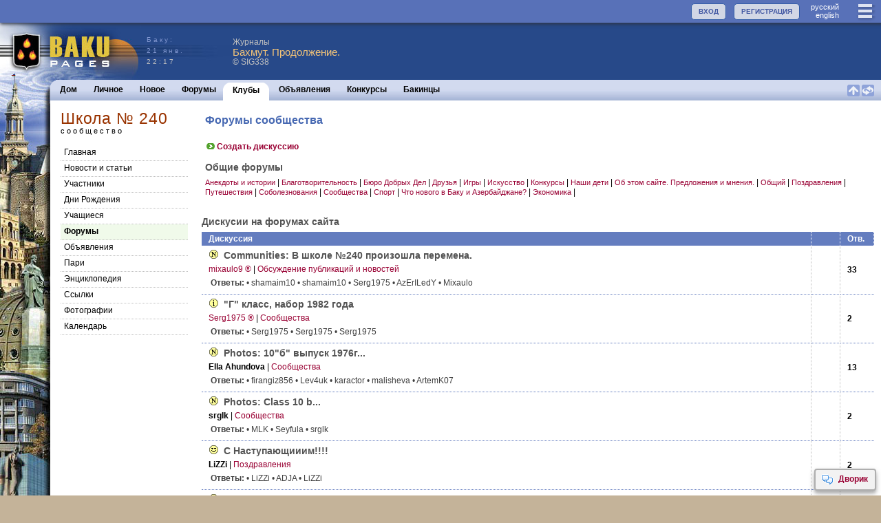

--- FILE ---
content_type: text/html; charset=utf-8
request_url: https://www.bakupages.com/cmm-frm.php?id=267
body_size: 10548
content:
<!DOCTYPE HTML PUBLIC "-//W3C//DTD HTML 4.01//EN" "http://www.w3.org/TR/html4/strict.dtd"><html><head><meta http-equiv="Content-Type" content="text/html; charset=utf-8"><meta name="viewport" content="width=device-width,initial-scale=1"><meta http-equiv="Content-language" Content="ru"><link rel="Shortcut Icon" href="/favicon.ico" type="image/x-icon"><link rel="icon" href="/favicon.ico" type="image/x-icon"><link rel="alternate" type="application/rss+xml" href="http://www.baku.ru/edu/240/blg3.xml" title="Школа № 240"/><link rel="image_src" type="image/jpeg" href="http://www.bakupages.com/images/icon-facebook.gif" /><meta property="og:title" content="Форумы сообщества" /><meta property="og:description" content="Сообщество Школа № 240 на сайте http://www.Baku.Ru" />
<link href="//www.bakupages.com/apple-touch-icon.png" rel="apple-touch-icon" />
<link href="//www.bakupages.com/apple-touch-icon-76x76.png" rel="apple-touch-icon" sizes="76x76" />
<link href="//www.bakupages.com/apple-touch-icon-120x120.png" rel="apple-touch-icon" sizes="120x120" />
<link href="//www.bakupages.com/apple-touch-icon-152x152.png" rel="apple-touch-icon" sizes="152x152" />
<link href="//www.bakupages.com/apple-touch-icon-180x180.png" rel="apple-touch-icon" sizes="180x180" />
<link href="//www.bakupages.com/icon-hires.png" rel="icon" sizes="192x192" />
<link href="//www.bakupages.com/icon-normal.png" rel="icon" sizes="128x128" />

<link href="https://fonts.googleapis.com/css?family=Fira+Sans+Condensed|Ubuntu+Condensed" rel="stylesheet">

<title>Баку: Форумы сообщества / Школа № 240 / Международное сообщество бакинцев</title>
<meta NAME="KEYWORDS" CONTENT="Баку, Азербайджан, бакинские новости, новости из Баку, фотографии Баку, открытки Баку, бакинец, бакинцы, путеводитель по Баку, карты Азербайджана, план Баку, Литературный Азербайджан, Литература Азербайджана, новости Азербайджана, Карабах, Карабахский конфликт">
<meta NAME="DESCRIPTION" CONTENT="Информация о Баку и Азербайджане, включая новости, погоду, экономику, бизнес, политику, развлечения, культуру, историю и традиции"><script type="text/javascript" src="//ajax.googleapis.com/ajax/libs/jquery/3.1.0/jquery.min.js"></script><link REL="STYLESHEET" HREF="/css/main.min.css?v=40"><link REL="STYLESHEET" HREF="/css/common.min.css?v=40"><script type="text/javascript" src="/js/bp.all.min.js?v=43"></script><script type="text/javascript" src="/js/intercom.min.js?v=43"></script>



<script type="text/javascript">

try{
	if(localStorage){

	} else {

	}
} catch(err)
  {

  }

$(document).ready(function() {
	//setMiniInfo('chtp');
	//$("img").lazyload();


	 //scroll_rating(Math.floor(Math.random()*5));
	if(top.location.href!=location.href){
		top.location.href=location.href;
	}




});
var scroll_t;
var i_scroll=-1;
var i_scroll_l=0;



function playThis(n){
		var mw=window.open('http://www.radiobaku.com/radio/play.php?id='+n,'play','height=440,width=790,scrollbars=yes,status=yes');
		mw.focus();
		return false;
	}

	function toggle_sign_in(name,obj){
        if(mobile>0){
            pulldown(name);
        } else {
            if($('#'+name+'List').is(':visible')){
                menu('','hide');
            } else {
                menu(name,'show',obj)
            }
        }
    }

function scroll_rating(n){
		var c=i_scroll_l;
		if(n==null) n=0;
		if(n<2){

			i_scroll++;
			if(i_scroll>5) i_scroll=0;
			i_scroll_l=i_scroll;
			var n=i_scroll;

		} else {
			i_scroll_l=n;
		}


		$('#rtn'+c).slideUp()

		$('#rtn'+n).slideDown();
		scroll_t=setTimeout ( "scroll_rating()", 15000-1000*n );


	}
function setMiniInfo(box){

	$('#bb').css('height','0');
//	$('#bbb').css('height','150px');
//	$('#'+box+'-main').css('height','110px');
}

</script>
<style>
.pg-imp {
	background-color: #d9a457 !important;
}
	#onlineinfo{

	}






.ucl,.um{display:none}</style><script type="text/javascript">var swfu,menu_t=0,menu_last='',whatL=0,noreplyL=0,delL=0, bkmL=0, lang="ru",dlvs=0,browser=0,edit_type='';var mobile=0;var cmm_id=267;var usp_id=0;var usr_id=0;var cht_id=0; var jumpToNew=0;var menu_id2=60;var rpage="";var usr_service=0;var usr_font='12';usr_gender='';var r_clubs=0;var r_links=0;usr_status_param='1';var s3_site='assets.bakupages.com';var fixed_bars=1;;var load_id="";</script></head><body marginheight="0" topmargin="0"><a name="TOP"></a><div id=did></div><div id="modal-overlay"></div><div id="confirm"><div id="conf-header"><div id="conf-title"></div></div><div id="conf-body"></div><div id="conf-btn"><button id="conf-yes" onclick="confirmAction('yes')"></button><button id="conf-no" onclick="confirmAction('cancel')"></button></div></div><span id="bp-tip-top" class="icons tip-icons"></span><span id="bp-tip-bottom" class="icons tip-icons"></span><div id="bpTip"  onmouseover="bpTipStatus('clear')"  onmouseout="bpTipStatus('hide')"><div id="bpTipC" style="margin:5px;width:200px;min-height:200px;overflow:auto;background-color:#d3d9ef;padding:5px"></div></div><div id="menuLoader" style="display:none"><img src="//d1hkcfvjiw6nb1.cloudfront.net/images/loading-menu1.gif" border=0 width=16 height=16 alt="loading"></div><div id="menuLoader2" style="display:none"><img src="//d1hkcfvjiw6nb1.cloudfront.net/images/loading-menu2.gif" border=0 width=16 height=11 alt="loading"></div><div id=bw1 style="display:none" class=bw><div id=bwhd1></div><div id=bwfd1><iframe frameBorder=0 hspace="0" src="" id="bwf1" name="bwf1"></iframe></div><div id=bwft1></div></div>
<div id=bw2 style="display:none" class=bw><div id=bwhd2></div><div id=bwfd2><iframe frameBorder=0 hspace="0" src="" id="bwf2" name="bfw2"></iframe></div><div id=bwft2></div></div><div id="tb-top" class="noPrint"><a href="/main.php" class="logo"></a><div class="item3" id="menuall"><a href="javascript:void(0)" onclick="toggle_sign_in('userMenu',this)" class="icons33 lines"></a></div><div class="item4" id="language" style="margin:2px 20px 0 5px"><a href="javascript:void(0)" onclick="changeLang('ru');return false;" class="itemlink4">руccкий</a><br /><a href="javascript:void(0)" onclick="changeLang('en');return false;" class="itemlink4">english</a></div><div class="item4 item"><a href="/usr-check.php" class="button">РЕГИСТРАЦИЯ</a></div><div class="item4 item"><a href="javascript:void(0)" onclick="toggle_sign_in('login',this)" class="button">ВХОД</a></div></div><div id="menu-top"  onmouseover="menu('','clear')"><div class="menu-panel" ><div id="loginList" class="menu-panel1" style="position:relative;display:none"><form action="/usr-logon-page.php?c=2&117x1769019423&lang=ru&d=www.bakupages.com" method="POST" style="display:inline" target="_top" id=bploginform name=bploginform onsubmit="loginSubmit()"><input type=hidden name=gp value="cmm-main.php?id=267"><input type="hidden" name="paging16O82368O1769019423" value="16919887O69965O16685">
<table border=0 cellspacing=0 cellpadding=5><tr><td><b>Логин: </b></td><td><input type="text" name="username" style="width:120px" class=field value="" autocomplete="off"></td></tr><tr><td><b>Пароль: </b></td><td><input type=password name="password"  style="width:120px"  size=4 class=field></td></tr><tr><td>&nbsp;</td><td style="text-align:left"><input type=checkbox name="alogin"  style=""  size=4 value="1" checked > Запомнить</td></tr><tr><td>&nbsp;</td><td><input type=submit  style="width:120px" class=button name=sysaction value="Войти"></td></tr></table><br /></form><div class=""><a href="/usr-password.php"  class="link1a"><img src="//d1hkcfvjiw6nb1.cloudfront.net/images/btn1.gif" border=0 width=17 height=11>Получить забытый пароль</a>&nbsp;<br /></div><div  style="margin-top:15px">Не выбирайте "запомнить", если это не Ваш компьютер или этот компьютер используют другие пользователи.</div></div><div id="userMenuList" class="menu-panel1" style="display:none;position:relative" ><div class="menu-link"><a href="javascript:void(0)" onclick="changeLang('ru');return false;" class="link1">руccкий</a> | <a href="javascript:void(0)" onclick="changeLang('en');return false;" class="link1">english</a></div><div class="menu-link"><a href="/pages/baku/bakupages_ru.php"  class="link1a"><img src="//d1hkcfvjiw6nb1.cloudfront.net/images/btn1.gif" border=0 width=17 height=11>О проекте</a>&nbsp;</div><div class="menu-link"><a href="/contact-us.php"  class="link1a"><img src="//d1hkcfvjiw6nb1.cloudfront.net/images/btn1.gif" border=0 width=17 height=11>Наши контакты</a>&nbsp;</div><a href="/usr-logon-page.php"  class="link1a"><img src="//d1hkcfvjiw6nb1.cloudfront.net/images/btn1.gif" border=0 width=17 height=11>Вход</a>&nbsp;<br /></div></div><div class="control" onclick="pulldown()"><span class="icons18 close-blue"></span>закрыть </div></div>


<div id="logo-bg">


<a href="/main.php" id="logo1" title="Baku Pages Home"></a><div id="logo2"><div style="color:#8196CF;">Баку: <br />21 янв.</div>22:17</div><div ><div style="float:left;margin:10px 10px 0 0;"><div style="display: flex;align-items:center;width:420px;height:60px;min-height:65px;cursor: pointer;" onclick="location.href='/blg-list.php?id=117349&s=1&blg_id=4&cmm_id=0&usp_id=982199'" ><div style=""><div class="fline" style="color:#c0c0c0" >Журналы</div><div style="font-size:15px;font-weight:normal;color:#F8C778;line-height:15px" >Бахмут. Продолжение.</div><div class="sfline1"  style="color:#c0c0c0">©&nbsp;SIG338</div></div></div ></div></div></div>

<div id="colage"><div id="colage-page">
<div id="menu" class="noPrint"><div id="menu-inner">


<div id="menu-mobile" style="display:none"><div class="content"><div class="menu-link"><a href="/frm-list.php?tab=1"  class="link1a"><img src="//d1hkcfvjiw6nb1.cloudfront.net/images/btn1.gif" border=0 width=17 height=11>Форумы</a>&nbsp;</div><div class="menu-link"><a href="/baku-clubs.php"  class="link1a"><img src="//d1hkcfvjiw6nb1.cloudfront.net/images/btn1.gif" border=0 width=17 height=11>Клубы</a>&nbsp;</div><div class="menu-link"><a href="/cls-list.php"  class="link1a"><img src="//d1hkcfvjiw6nb1.cloudfront.net/images/btn1.gif" border=0 width=17 height=11>Объявления</a>&nbsp;</div><div class="menu-link"><a href="/contests.php"  class="link1a"><img src="//d1hkcfvjiw6nb1.cloudfront.net/images/btn1.gif" border=0 width=17 height=11>Конкурсы</a>&nbsp;</div><div class="menu-link"><a href="/baku-people.php"  class="link1a"><img src="//d1hkcfvjiw6nb1.cloudfront.net/images/btn1.gif" border=0 width=17 height=11>Бакинцы</a>&nbsp;</div></div></div>		<div id="menu1">

<div class="menu-r"><a href="#TOP" class="menu-top-link"><img src="//d1hkcfvjiw6nb1.cloudfront.net/images/icn-sq-top1.gif" width="18" height="17" border=0 alt="Перейти к началу"></a> <a href="javascript:page_reload('.menu-top-ref')"  class="menu-top-ref"><img src="//d1hkcfvjiw6nb1.cloudfront.net/images/icn-sq-refresh1.gif" width="18" height="17" border=0 alt="Обновить страницу"></a></div><div class="menu-off"  id="menu-count0"><a href="/main.php" onclick="setMenuLoader(0)">Дом</a></div><div class="menu-off"  id="menu-count1"><a href="/usp-main.php" onclick="setMenuLoader(1)">Личное</a></div><div class="menu-off"  id="menu-count2"><a href="/updates.php" onclick="setMenuLoader(2)">Новое</a></div><div class="menu-off"  id="menu-count3"><a href="/frm-list.php?tab=1" onclick="setMenuLoader(3)">Форумы</a></div><div class="menu-on1" id="menu-count4"><a href="/baku-clubs.php">Клубы</a></div><div class="menu-on2"></div><div class="menu-off"  id="menu-count5"><a href="/cls-list.php" onclick="setMenuLoader(5)">Объявления</a></div><div class="menu-off"  id="menu-count6"><a href="/contests.php" onclick="setMenuLoader(6)">Конкурсы</a></div><div class="menu-off"  id="menu-count7"><a href="/baku-people.php" onclick="setMenuLoader(7)">Бакинцы</a></div><div class="menu-off" id="menu-more"  style="display:none"  ><span class="icons18 dots" onclick="showMenuMore()"></span></div>

		</div>
	</div>
</div>
<script type="text/javascript">var menu_id1=4;</script><div id="content" style="min-height:400px"><div id="page-nav-control"><div class="control" onclick="toggleLeftColumn()" ><span class="icons18 lines-white"></span></div><div class="title"   ><div class="page-title" onclick="location.href='cmm-main.php?id=267'">Школа № 240</div><div class="page-title-line">сообщество</div></div></div><div class="outer"><div class="page-nav"><div class="page-title">Школа № 240</div><div class="page-title-line">сообщество</div><div class="page-menu"><a href="cmm-main.php?cmm_id=267&id=267" id="menu2-10">Главная</a><a href="blg-list.php?blg_id=3&cmm_id=267" id="menu2-20">Новости и статьи</a><a href="cmm-usr.php?cmm_id=267&id=267" id="menu2-30">Участники</a><a href="cmm-usr-dob.php?cmm_id=267&id=267" id="menu2-40">Дни Рождения</a><a href="baku-schools.php?id=1266&cmm_id=267" id="menu2-50">Учащиеся</a><a href="cmm-frm.php?cmm_id=267&id=267" id="menu2-60">Форумы</a><a href="cls-list.php?t=cmm&cmm_id=267" id="menu2-70">Объявления</a><a href="bet-list.php?cmm_id=267" id="menu2-80">Пари</a><a href="enc-list.php?cmm_id=267" id="menu2-90">Энциклопедия</a><a href="lnk-list.php?cmm_id=267" id="menu2-100">Cсылки</a><a href="cmm-pht-list.php?cmm_id=267" id="menu2-110">Фотографии</a><a href="cld-list.php?t=cmm&cmm_id=267" id="menu2-120">Календарь</a></div></div><div id="page-content" class="page-content"><div id="page-inner" class="page-inner"><h1>Форумы сообщества</h1><div class="action-area"><a href="frmpst-edit-choose.php?cmm_id=267"  class="link1a"><img src="//d1hkcfvjiw6nb1.cloudfront.net/images/btn1.gif" border=0 width=17 height=11>Создать дискуссию</a>&nbsp; </div><h2 class="sub-title"> Общие форумы</h2><a href="frmpst-list.php?frm_id=9735&cmm_id=267"  class="link2">Анекдоты и истории</a> | <a href="frmpst-list.php?frm_id=226725&cmm_id=267"  class="link2">Благотворительность</a> | <a href="frmpst-list.php?frm_id=226524&cmm_id=267"  class="link2">Бюро Добрых Дел</a> | <a href="frmpst-list.php?frm_id=24&cmm_id=267"  class="link2">Друзья</a> | <a href="frmpst-list.php?frm_id=227439&cmm_id=267"  class="link2">Игры</a> | <a href="frmpst-list.php?frm_id=103747&cmm_id=267"  class="link2">Искусство</a> | <a href="frmpst-list.php?frm_id=227847&cmm_id=267"  class="link2">Конкурсы</a> | <a href="frmpst-list.php?frm_id=226526&cmm_id=267"  class="link2">Наши дети</a> | <a href="frmpst-list.php?frm_id=26&cmm_id=267"  class="link2">Об этом сайте. Предложения и мнения.</a> | <a href="frmpst-list.php?frm_id=22&cmm_id=267"  class="link2">Общий</a> | <a href="frmpst-list.php?frm_id=226647&cmm_id=267"  class="link2">Поздравления</a> | <a href="frmpst-list.php?frm_id=226547&cmm_id=267"  class="link2">Путешествия</a> | <a href="frmpst-list.php?frm_id=226749&cmm_id=267"  class="link2">Соболезнования</a> | <a href="frmpst-list.php?frm_id=226529&cmm_id=267"  class="link2">Сообщества</a> | <a href="frmpst-list.php?frm_id=56873&cmm_id=267"  class="link2">Спорт</a> | <a href="frmpst-list.php?frm_id=23&cmm_id=267"  class="link2">Что нового в Баку и Азербайджане?</a> | <a href="frmpst-list.php?frm_id=226530&cmm_id=267"  class="link2">Экономика</a> | <br /><br /><br /></div></div><h2 class="sub-title">Дискусии на форумах сайта</h2><table id="#forums" width="100%" cellpadding="0" cellspacing="0" border="0"><tr><td class="tabheader" width="73%">Дискуссия</td><td class="tabheader" width="1%">&nbsp;</td><td class="tabheader" width="1%">Отв.</td></tr><tr class="uc99436 uc2-13223"><td class="tabline"><img src="images/icn_NON.gif" width=19 height=13 border=0> <a href="frmpst-view.php?frmpst_id=4110499&id=15529217#15529217"  class="linkBig2">Communities: В школе №240 произошла перемена.</a><div class="sfline"><a href="javascript:su(99436);" class="user" rev="99436|mixaulo9">mixaulo9&nbsp;&#174;</a> | <a href="frmpst-list.php?cmm_id=267&frm_id=362&cmm_id=267">Обсуждение публикаций и новостей</a></div><div class="last-line"  onclick="javascript:pr_show_recent('prw4110499','frm',362,4110499,'1',0,'recent')"><b>Ответы:</b> <span class="c-list"><span class="um111405">• shamaim10</span> <span class="um111405">• shamaim10</span> <span class="um226644">• Serg1975</span> <span class="um151784">• AzErILedY</span> <span class="um80345">• Mixaulo</span> </span></div></td><td class="tabline"></td><td class="tabline-end"><b>33</b></td></tr><tr class="uc226644 uc1-15393695"><td class="tabline"><img src="images/icn_kndinf.gif" width=19 height=13 border=0> <a href="frmpst-view.php?frmpst_id=15393695&id=15393775#15393775"  class="linkBig2">&quot;Г&quot; класс, набор 1982 года</a><div class="sfline"><a href="javascript:su(226644);" class="user" rev="226644|Serg1975">Serg1975&nbsp;&#174;</a> | <a href="frmpst-list.php?cmm_id=267&frm_id=226529&cmm_id=267">Сообщества</a></div><div class="last-line"  onclick="javascript:pr_show_recent('prw15393695','frm',226529,15393695,'1',0,'recent')"><b>Ответы:</b> <span class="c-list"><span class="um226644">• Serg1975</span> <span class="um226644">• Serg1975</span> <span class="um226644">• Serg1975</span> </span></div></td><td class="tabline"></td><td class="tabline-end"><b>2</b></td></tr><tr class="uc0 uc1-4921098"><td class="tabline"><img src="images/icn_NON.gif" width=19 height=13 border=0> <a href="frmpst-view.php?frmpst_id=4921098&id=15350740#15350740"  class="linkBig2">Photos: 10"б" выпуск 1976г...</a><div class="sfline"><span class="user-anon">Ella Ahundova</span> | <a href="frmpst-list.php?cmm_id=267&frm_id=226529&cmm_id=267">Сообщества</a></div><div class="last-line"  onclick="javascript:pr_show_recent('prw4921098','frm',226529,4921098,'1',0,'recent')"><b>Ответы:</b> <span class="c-list"><span class="um321528">• firangiz856</span> <span class="um283017">• Lev4uk</span> <span class="um208837">• karactor</span> <span class="um119920">• malisheva</span> <span class="um235907">• ArtemK07</span> </span></div></td><td class="tabline"></td><td class="tabline-end"><b>13</b></td></tr><tr class="uc-108273 uc1-12275359"><td class="tabline"><img src="images/icn_NON.gif" width=19 height=13 border=0> <a href="frmpst-view.php?frmpst_id=12275359&id=12998948#12998948"  class="linkBig2">Photos: Class 10 b...</a><div class="sfline"><span class="user-anon">srglk</span> | <a href="frmpst-list.php?cmm_id=267&frm_id=226529&cmm_id=267">Сообщества</a></div><div class="last-line"  onclick="javascript:pr_show_recent('prw12275359','frm',226529,12275359,'1',0,'recent')"><b>Ответы:</b> <span class="c-list"><span class="um225475">• MLK</span> <span class="um238151">• Seyfula</span> <span class="um-108273">• srglk</span> </span></div></td><td class="tabline"></td><td class="tabline-end"><b>2</b></td></tr><tr class="uc0 uc1-12586827"><td class="tabline"><img src="images/icn_kndfin.gif" width=19 height=13 border=0> <a href="frmpst-view.php?frmpst_id=12586827&id=12588411#12588411"  class="linkBig2">С Наступающииим!!!!</a><div class="sfline"><span class="user-anon">LiZZi</span> | <a href="frmpst-list.php?cmm_id=267&frm_id=226647&cmm_id=267">Поздравления</a></div><div class="last-line"  onclick="javascript:pr_show_recent('prw12586827','frm',226647,12586827,'1',0,'recent')"><b>Ответы:</b> <span class="c-list"><span class="um75740">• LiZZi</span> <span class="um161763">• ADJA</span> <span class="um75740">• LiZZi</span> </span></div></td><td class="tabline"></td><td class="tabline-end"><b>2</b></td></tr><tr class="uc225475 uc1-11749177"><td class="tabline"><img src="images/icn_NON.gif" width=19 height=13 border=0> <a href="frmpst-view.php?frmpst_id=11749177&id=12133022#12133022"  class="linkBig2">Photos: 10в, 1971 г. шк. 240...</a><div class="sfline"><a href="javascript:su(225475);" class="user" rev="225475|MLK">MLK&nbsp;&#174;</a> | <a href="frmpst-list.php?cmm_id=267&frm_id=226529&cmm_id=267">Сообщества</a></div><div class="last-line"  onclick="javascript:pr_show_recent('prw11749177','frm',226529,11749177,'1',0,'recent')"><b>Ответы:</b> <span class="c-list"><span class="um225475">• MLK</span> <span class="um145879">• Aculla</span> <span class="um225475">• MLK</span> <span class="um225475">• MLK</span> </span></div></td><td class="tabline"></td><td class="tabline-end"><b>3</b></td></tr><tr class="uc244699 uc1-11236142"><td class="tabline"><img src="images/icn_NON.gif" width=19 height=13 border=0> <a href="frmpst-view.php?frmpst_id=11236142&id=11236147#11236147"  class="linkBig2">Photos: Дима Соловьев...</a><div class="sfline"><a href="javascript:su(244699);" class="user" rev="244699|Tim-Vika">Tim-Vika&nbsp;&#174;</a> | <a href="frmpst-list.php?cmm_id=267&frm_id=226529&cmm_id=267">Сообщества</a></div><div class="last-line"  onclick="javascript:pr_show_recent('prw11236142','frm',226529,11236142,'1',0,'recent')"><b>Ответы:</b> <span class="c-list"><span class="um75740">• LiZZi</span> <span class="um75740">• LiZZi</span> <span class="um244699">• Tim-Vika</span> </span></div></td><td class="tabline"></td><td class="tabline-end"><b>2</b></td></tr><tr class="uc0 uc1-10660055"><td class="tabline"><img src="images/icn_kndfin.gif" width=19 height=13 border=0> <a href="frmpst-view.php?frmpst_id=10660055&id=10763681#10763681"  class="linkBig2">С Днём Рождения,Рамилька!</a><div class="sfline"><span class="user-anon">LiZZi</span> | <a href="frmpst-list.php?cmm_id=267&frm_id=226647&cmm_id=267">Поздравления</a></div><div class="last-line"  onclick="javascript:pr_show_recent('prw10660055','frm',226647,10660055,'1',0,'recent')"><b>Ответы:</b> <span class="c-list"><span class="um80345">• Mixaulo</span> <span class="um99041">• GICCI</span> <span class="um197716">• Simulka</span> <span class="um80345">• Mixaulo</span> <span class="um80345">• Mixaulo</span> </span></div></td><td class="tabline"></td><td class="tabline-end"><b>10</b></td></tr><tr class="uc182700 uc1-9063692"><td class="tabline"><img src="images/icn_NON.gif" width=19 height=13 border=0> <a href="frmpst-view.php?frmpst_id=9063692&id=10622713#10622713"  class="linkBig2">Photos: Помните куда вёл этот коридор?...</a><div class="sfline"><a href="javascript:su(182700);" class="user" rev="182700|Ayka-79">Ayka-79&nbsp;&#174;</a> | <a href="frmpst-list.php?cmm_id=267&frm_id=226529&cmm_id=267">Сообщества</a></div><div class="last-line"  onclick="javascript:pr_show_recent('prw9063692','frm',226529,9063692,'1',0,'recent')"><b>Ответы:</b> <span class="c-list"><span class="um125446">• Ehli-Beyt</span> <span class="um182700">• Ayka-79</span> <span class="um125446">• Ehli-Beyt</span> <span class="um125446">• Ehli-Beyt</span> <span class="um208837">• karactor</span> </span></div></td><td class="tabline"></td><td class="tabline-end"><b>27</b></td></tr><tr class="uc0 uc1-10504871"><td class="tabline"><img src="images/icn_NON.gif" width=19 height=13 border=0> <a href="frmpst-view.php?frmpst_id=10504871&id=10586875#10586875"  class="linkBig2">Photos: Колесник Наташа и Уницкая Лена...</a><div class="sfline"><span class="user-anon">Ella Ahundova</span> | <a href="frmpst-list.php?cmm_id=267&frm_id=226529&cmm_id=267">Сообщества</a></div><div class="last-line"  onclick="javascript:pr_show_recent('prw10504871','frm',226529,10504871,'1',0,'recent')"><b>Ответы:</b> <span class="c-list"><span class="um244699">• Tim-Vika</span> <span class="um130992">• Ella Ahundova</span> <span class="um229477">• Pavel M</span> <span class="um130992">• Ella Ahundova</span> </span></div></td><td class="tabline"></td><td class="tabline-end"><b>3</b></td></tr><tr class="uc0 uc1-10170431"><td class="tabline"><img src="images/icn_NON.gif" width=19 height=13 border=0> <a href="frmpst-view.php?frmpst_id=10170431&id=10573113#10573113"  class="linkBig2">Photos: Родные места....</a><div class="sfline"><span class="user-anon">LiZZi</span> | <a href="frmpst-list.php?cmm_id=267&frm_id=226529&cmm_id=267">Сообщества</a></div><div class="last-line"  onclick="javascript:pr_show_recent('prw10170431','frm',226529,10170431,'1',0,'recent')"><b>Ответы:</b> <span class="c-list"><span class="um169543">• VADYA-1968</span> <span class="um229477">• Pavel M</span> <span class="um127076">• Bussum</span> <span class="um196037">• Maryamka</span> <span class="um196037">• Maryamka</span> </span></div></td><td class="tabline"></td><td class="tabline-end"><b>8</b></td></tr><tr class="uc145833 uc1-10528659"><td class="tabline"><img src="images/icn_NON.gif" width=19 height=13 border=0> <a href="frmpst-view.php?frmpst_id=10528659&id=10528660#10528660"  class="linkBig2">Photos: Выпуск 10Б 1973-1974 гг....</a><div class="sfline"><a href="javascript:su(145833);" class="user" rev="145833|Krasilnikova">Krasilnikova&nbsp;&#174;</a> | <a href="frmpst-list.php?cmm_id=267&frm_id=226529&cmm_id=267">Сообщества</a></div><div class="last-line"  onclick="javascript:pr_show_recent('prw10528659','frm',226529,10528659,'1',0,'recent')"><b>Ответы:</b> <span class="c-list"><span class="um30199">• Nell</span> <span class="um145833">• Krasilnikova</span> </span></div></td><td class="tabline"></td><td class="tabline-end"><b>1</b></td></tr><tr class="uc0 uc1-10502511"><td class="tabline"><img src="images/icn_NON.gif" width=19 height=13 border=0> <a href="frmpst-view.php?frmpst_id=10502511&id=10519713#10519713"  class="linkBig2">Photos: Школьный праздник...</a><div class="sfline"><span class="user-anon">Ella Ahundova</span> | <a href="frmpst-list.php?cmm_id=267&frm_id=226529&cmm_id=267">Сообщества</a></div><div class="last-line"  onclick="javascript:pr_show_recent('prw10502511','frm',226529,10502511,'1',0,'recent')"><b>Ответы:</b> <span class="c-list"><span class="um33459">• fara-sabina</span> <span class="um229477">• Pavel M</span> <span class="um130992">• Ella Ahundova</span> <span class="um46849">• Olena</span> <span class="um229477">• Pavel M</span> </span></div></td><td class="tabline"></td><td class="tabline-end"><b>6</b></td></tr><tr class="uc0 uc1-10504994"><td class="tabline"><img src="images/icn_NON.gif" width=19 height=13 border=0> <a href="frmpst-view.php?frmpst_id=10504994&id=10504995#10504995"  class="linkBig2">Photos: Мамедова Томила,Ковмир Витя,Колесник Наташа,Ахундова Элла...</a><div class="sfline"><span class="user-anon">Ella Ahundova</span> | <a href="frmpst-list.php?cmm_id=267&frm_id=226529&cmm_id=267">Сообщества</a></div><div class="last-line"  onclick="javascript:pr_show_recent('prw10504994','frm',226529,10504994,'1',0,'recent')"><b>Ответы:</b> <span class="c-list"><span class="um229477">• Pavel M</span> <span class="um130992">• Ella Ahundova</span> </span></div></td><td class="tabline"></td><td class="tabline-end"><b>1</b></td></tr><tr class="uc0 uc1-10315051"><td class="tabline"><img src="images/icn_kndfin.gif" width=19 height=13 border=0> <a href="frmpst-view.php?frmpst_id=10315051&id=10442889#10442889"  class="linkBig2">Новый Год!</a><div class="sfline"><span class="user-anon">LiZZi</span> | <a href="frmpst-list.php?cmm_id=267&frm_id=226647&cmm_id=267">Поздравления</a></div><div class="last-line"  onclick="javascript:pr_show_recent('prw10315051','frm',226647,10315051,'1',0,'recent')"><b>Ответы:</b> <span class="c-list"><span class="um198970">• lengetovich</span> <span class="um46849">• Olena</span> <span class="um198970">• lengetovich</span> <span class="um131791">• Azimov</span> <span class="um124563">• smoochie</span> </span></div></td><td class="tabline"></td><td class="tabline-end"><b>5</b></td></tr><tr class="uc229261 uc1-10299657"><td class="tabline"><img src="images/icn_kndinf.gif" width=19 height=13 border=0> <a href="frmpst-view.php?frmpst_id=10299657&id=10414093#10414093"  class="linkBig2">Дорогие друзья, соседи, все учащиеся и учителя 240 школы - с праздником Рождества и Новым Годом!</a><div class="sfline"><a href="javascript:su(229261);" class="user" rev="229261|SimonX">SimonX&nbsp;&#174;</a> | <a href="frmpst-list.php?cmm_id=267&frm_id=226647&cmm_id=267">Поздравления</a></div><div class="last-line"  onclick="javascript:pr_show_recent('prw10299657','frm',226647,10299657,'1',0,'recent')"><b>Ответы:</b> <span class="c-list"><span class="um213936">• Lija1</span> <span class="um46849">• Olena</span> <span class="um213936">• Lija1</span> <span class="um46849">• Olena</span> <span class="um213936">• Lija1</span> </span></div></td><td class="tabline"></td><td class="tabline-end"><b>13</b></td></tr><tr class="uc0 uc1-10151379"><td class="tabline"><img src="images/icn_NON.gif" width=19 height=13 border=0> <a href="frmpst-view.php?frmpst_id=10151379&id=10293402#10293402"  class="linkBig2">Photos: Стадион...</a><div class="sfline"><span class="user-anon">LiZZi</span> | <a href="frmpst-list.php?cmm_id=267&frm_id=226529&cmm_id=267">Сообщества</a></div><div class="last-line"  onclick="javascript:pr_show_recent('prw10151379','frm',226529,10151379,'1',0,'recent')"><b>Ответы:</b> <span class="c-list"><span class="um99436">• mixaulo9</span> <span class="um229477">• Pavel M</span> <span class="um130992">• Ella Ahundova</span> <span class="um99436">• mixaulo9</span> <span class="um213936">• Lija1</span> </span></div></td><td class="tabline"></td><td class="tabline-end"><b>6</b></td></tr><tr class="uc0 uc1-10153002"><td class="tabline"><img src="images/icn_NON.gif" width=19 height=13 border=0> <a href="frmpst-view.php?frmpst_id=10153002&id=10283171#10283171"  class="linkBig2">Photos: Прогулка вокруг школы.......</a><div class="sfline"><span class="user-anon">LiZZi</span> | <a href="frmpst-list.php?cmm_id=267&frm_id=226529&cmm_id=267">Сообщества</a></div><div class="last-line"  onclick="javascript:pr_show_recent('prw10153002','frm',226529,10153002,'1',0,'recent')"><b>Ответы:</b> <span class="c-list"><span class="um113246">• Anar1980</span> <span class="um75740">• LiZZi</span> <span class="um196037">• Maryamka</span> <span class="um113246">• Anar1980</span> <span class="um75740">• LiZZi</span> </span></div></td><td class="tabline"></td><td class="tabline-end"><b>14</b></td></tr><tr class="uc99436 uc1-10223938"><td class="tabline"><img src="images/icn_kndfin.gif" width=19 height=13 border=0> <a href="frmpst-view.php?frmpst_id=10223938"  class="linkBig2">Благотворительный матч для детей сирот!!!</a><div class="sfline"><a href="javascript:su(99436);" class="user" rev="99436|mixaulo9">mixaulo9&nbsp;&#174;</a> | <a href="frmpst-list.php?cmm_id=267&frm_id=226529&cmm_id=267">Сообщества</a></div><div class="last-line"  onclick="javascript:pr_show_recent('prw10223938','frm',226529,10223938,'1',0,'recent')"><b>Ответы:</b> <span class="c-list"><span class="um99436">• mixaulo9</span> </span></div></td><td class="tabline"><img src="images/icn_lock.gif" width=19 height=13 border=0></td><td class="tabline-end"><b>0</b></td></tr><tr class="uc0 uc1-10127476"><td class="tabline"><img src="images/icn_NON.gif" width=19 height=13 border=0> <a href="frmpst-view.php?frmpst_id=10127476&id=10172728#10172728"  class="linkBig2">Photos: Футбольное поле с задней стороны школы...</a><div class="sfline"><span class="user-anon">LiZZi</span> | <a href="frmpst-list.php?cmm_id=267&frm_id=226529&cmm_id=267">Сообщества</a></div><div class="last-line"  onclick="javascript:pr_show_recent('prw10127476','frm',226529,10127476,'1',0,'recent')"><b>Ответы:</b> <span class="c-list"><span class="um213936">• Lija1</span> <span class="um130992">• Ella Ahundova</span> <span class="um99436">• mixaulo9</span> <span class="um213936">• Lija1</span> <span class="um213936">• Lija1</span> </span></div></td><td class="tabline"></td><td class="tabline-end"><b>14</b></td></tr><tr class="uc0 uc1-9924918"><td class="tabline"><img src="images/icn_NON.gif" width=19 height=13 border=0> <a href="frmpst-view.php?frmpst_id=9924918&id=10170465#10170465"  class="linkBig2">Photos: Стройка возле школы...</a><div class="sfline"><span class="user-anon">LiZZi</span> | <a href="frmpst-list.php?cmm_id=267&frm_id=226529&cmm_id=267">Сообщества</a></div><div class="last-line"  onclick="javascript:pr_show_recent('prw9924918','frm',226529,9924918,'1',0,'recent')"><b>Ответы:</b> <span class="c-list"><span class="um196037">• Maryamka</span> <span class="um196037">• Maryamka</span> <span class="um75740">• LiZZi</span> <span class="um196037">• Maryamka</span> <span class="um169543">• VADYA-1968</span> </span></div></td><td class="tabline"></td><td class="tabline-end"><b>21</b></td></tr><tr class="uc196037 uc1-10170453"><td class="tabline"><img src="images/icn_kndqsn.gif" width=19 height=13 border=0> <a href="frmpst-view.php?frmpst_id=10170453"  class="linkBig2">A chto za ulica na etoy fotke??</a><div class="sfline"><a href="javascript:su(196037);" class="user" rev="196037|Maryamka">Maryamka&nbsp;&#174;</a> | <a href="frmpst-list.php?cmm_id=267&frm_id=226529&cmm_id=267">Сообщества</a></div><div class="last-line"  onclick="javascript:pr_show_recent('prw10170453','frm',226529,10170453,'1',0,'recent')"><b>Ответы:</b> <span class="c-list"><span class="um196037">• Maryamka</span> </span></div></td><td class="tabline"></td><td class="tabline-end"><b>0</b></td></tr><tr class="uc182700 uc1-8675663"><td class="tabline"><img src="images/icn_NON.gif" width=19 height=13 border=0> <a href="frmpst-view.php?frmpst_id=8675663&id=10040047#10040047"  class="linkBig2">Photos: Всё та же Шафига Газанфаровна...</a><div class="sfline"><a href="javascript:su(182700);" class="user" rev="182700|Ayka-79">Ayka-79&nbsp;&#174;</a> | <a href="frmpst-list.php?cmm_id=267&frm_id=226529&cmm_id=267">Сообщества</a></div><div class="last-line"  onclick="javascript:pr_show_recent('prw8675663','frm',226529,8675663,'1',0,'recent')"><b>Ответы:</b> <span class="c-list"><span class="um182700">• Ayka-79</span> <span class="um169543">• VADYA-1968</span> <span class="um125446">• Ehli-Beyt</span> <span class="um75740">• LiZZi</span> <span class="um182700">• Ayka-79</span> </span></div></td><td class="tabline"></td><td class="tabline-end"><b>6</b></td></tr><tr class="uc79674 uc1-8881030"><td class="tabline"><img src="images/icn_NON.gif" width=19 height=13 border=0> <a href="frmpst-view.php?frmpst_id=8881030&id=10038045#10038045"  class="linkBig2">Photos: учителя 240шк....</a><div class="sfline"><a href="javascript:su(79674);" class="user" rev="79674|faik21">faik21&nbsp;&#174;</a> | <a href="frmpst-list.php?cmm_id=267&frm_id=226529&cmm_id=267">Сообщества</a></div><div class="last-line"  onclick="javascript:pr_show_recent('prw8881030','frm',226529,8881030,'1',0,'recent')"><b>Ответы:</b> <span class="c-list"><span class="um169543">• VADYA-1968</span> <span class="um79674">• faik21</span> <span class="um184211">• Ajan</span> <span class="um198970">• lengetovich</span> <span class="um79674">• faik21</span> </span></div></td><td class="tabline"></td><td class="tabline-end"><b>4</b></td></tr><tr class="uc0 uc2-39661"><td class="tabline"><img src="images/icn_NON.gif" width=19 height=13 border=0> <a href="frmpst-view.php?frmpst_id=9933613&id=9934468#9934468"  class="linkBig2">Communities: Звенит звонок</a><div class="sfline"><span class="user-anon">Mixaulo</span> | <a href="frmpst-list.php?cmm_id=267&frm_id=362&cmm_id=267">Обсуждение публикаций и новостей</a></div><div class="last-line"  onclick="javascript:pr_show_recent('prw9933613','frm',362,9933613,'1',0,'recent')"><b>Ответы:</b> <span class="c-list"><span class="um99436">• mixaulo9</span> <span class="um130992">• Ella Ahundova</span> <span class="um80345">• Mixaulo</span> </span></div></td><td class="tabline"></td><td class="tabline-end"><b>2</b></td></tr><tr class="uc99436 uc1-8216794"><td class="tabline"><img src="images/icn_NON.gif" width=19 height=13 border=0> <a href="frmpst-view.php?frmpst_id=8216794&id=9859963#9859963"  class="linkBig2">Photos: Школа №240 - 2...</a><div class="sfline"><a href="javascript:su(99436);" class="user" rev="99436|mixaulo9">mixaulo9&nbsp;&#174;</a> | <a href="frmpst-list.php?cmm_id=267&frm_id=226529&cmm_id=267">Сообщества</a></div><div class="last-line"  onclick="javascript:pr_show_recent('prw8216794','frm',226529,8216794,'1',0,'recent')"><b>Ответы:</b> <span class="c-list"><span class="um99436">• mixaulo9</span> <span class="um75740">• LiZZi</span> <span class="um75740">• LiZZi</span> <span class="um75740">• LiZZi</span> <span class="um114688">• Muslim87</span> </span></div></td><td class="tabline"></td><td class="tabline-end"><b>76</b></td></tr><tr class="uc182700 uc1-9063779"><td class="tabline"><img src="images/icn_NON.gif" width=19 height=13 border=0> <a href="frmpst-view.php?frmpst_id=9063779&id=9835992#9835992"  class="linkBig2">Photos: Первый раз в первый класс к Шафиге Газанфаровне...</a><div class="sfline"><a href="javascript:su(182700);" class="user" rev="182700|Ayka-79">Ayka-79&nbsp;&#174;</a> | <a href="frmpst-list.php?cmm_id=267&frm_id=226529&cmm_id=267">Сообщества</a></div><div class="last-line"  onclick="javascript:pr_show_recent('prw9063779','frm',226529,9063779,'1',0,'recent')"><b>Ответы:</b> <span class="c-list"><span class="um75740">• LiZZi</span> <span class="um127076">• Bussum</span> <span class="um111405">• shamaim10</span> <span class="um182700">• Ayka-79</span> <span class="um130992">• Ella Ahundova</span> </span></div></td><td class="tabline"></td><td class="tabline-end"><b>5</b></td></tr><tr class="uc182700 uc1-9052863"><td class="tabline"><img src="images/icn_NON.gif" width=19 height=13 border=0> <a href="frmpst-view.php?frmpst_id=9052863&id=9756986#9756986"  class="linkBig2">Photos: 11 лет спустя, в гостях у Самира...</a><div class="sfline"><a href="javascript:su(182700);" class="user" rev="182700|Ayka-79">Ayka-79&nbsp;&#174;</a> | <a href="frmpst-list.php?cmm_id=267&frm_id=226529&cmm_id=267">Сообщества</a></div><div class="last-line"  onclick="javascript:pr_show_recent('prw9052863','frm',226529,9052863,'1',0,'recent')"><b>Ответы:</b> <span class="c-list"><span class="um111405">• shamaim10</span> <span class="um182700">• Ayka-79</span> <span class="um99436">• mixaulo9</span> <span class="um99436">• mixaulo9</span> <span class="um75740">• LiZZi</span> </span></div></td><td class="tabline"></td><td class="tabline-end"><b>14</b></td></tr><tr class="uc182700 uc1-9105319"><td class="tabline"><img src="images/icn_NON.gif" width=19 height=13 border=0> <a href="frmpst-view.php?frmpst_id=9105319&id=9756925#9756925"  class="linkBig2">Photos: Холл школы(другой ракурс)...</a><div class="sfline"><a href="javascript:su(182700);" class="user" rev="182700|Ayka-79">Ayka-79&nbsp;&#174;</a> | <a href="frmpst-list.php?cmm_id=267&frm_id=226529&cmm_id=267">Сообщества</a></div><div class="last-line"  onclick="javascript:pr_show_recent('prw9105319','frm',226529,9105319,'1',0,'recent')"><b>Ответы:</b> <span class="c-list"><span class="um111405">• shamaim10</span> <span class="um130992">• Ella Ahundova</span> <span class="um182700">• Ayka-79</span> <span class="um130992">• Ella Ahundova</span> <span class="um182700">• Ayka</span> </span></div></td><td class="tabline"></td><td class="tabline-end"><b>4</b></td></tr><tr class="uc125874 uc1-7516808"><td class="tabline"><img src="images/icn_NON.gif" width=19 height=13 border=0> <a href="frmpst-view.php?frmpst_id=7516808&id=9604868#9604868"  class="linkBig2">Photos: В этот день нас приняли в пионеры...</a><div class="sfline"><a href="javascript:su(125874);" class="user" rev="125874|LIANA1969">LIANA1969&nbsp;&#174;</a> | <a href="frmpst-list.php?cmm_id=267&frm_id=226529&cmm_id=267">Сообщества</a></div><div class="last-line"  onclick="javascript:pr_show_recent('prw7516808','frm',226529,7516808,'1',0,'recent')"><b>Ответы:</b> <span class="c-list"><span class="um130252">• metyka</span> <span class="um114672">• stalemate</span> <span class="um20852">• malya</span> <span class="um125874">• LIANA1969</span> </span></div></td><td class="tabline"></td><td class="tabline-end"><b>3</b></td></tr></table><div style="clear:both;margin-top:10px"></div><a href="javascript:void(0)" class="link-on">Стр. 1</a><a href="cmm-frm.php?cmm_id=267&pg=2" class="link-off">Следующая<img src="//d1hkcfvjiw6nb1.cloudfront.net/images/link_button_right.gif" border=0 width=17 height=11></a><div style="clear:both"></div><br /><br /><a href="frmpst-edit-choose.php?cmm_id=267"  class="link1a"><img src="//d1hkcfvjiw6nb1.cloudfront.net/images/btn1.gif" border=0 width=17 height=11>Создать дискуссию</a>&nbsp;<br><div id="buttons-fixed"><a href="javascript:si('dvorik.php?nd=1','Дворик');" class="icon-link"><span class="icon discussit"></span>Дворик</a></div><br /></div></div><div class="clear"></div></div></div><div class="sponsors"><div ><div ><div style="display: flex;align-items:center;width:300px;height:60px;min-height:65px;cursor: pointer;margin: 0 0 0 10px" onclick="location.href='/blg-list.php?id=117332&s=1&blg_id=4&cmm_id=0&usp_id=982199'" ><div style=""><div class="fline" style="color:#000" >Журналы</div><div style="font-size:15px;font-weight:bold;line-height:15px" >Ирпеша</div><div class="sfline1"  style="color:#000">©&nbsp;SIG338</div></div></div ></div></div></div><div class="copyright-m">© 1998-2026 Baku Pages&trade;. Все&nbsp;права&nbsp;защищены &nbsp;&nbsp;&#8226;&nbsp;&nbsp;<a href="/tos.php" class=copyright>Условия</a>&nbsp;&nbsp;&#8226;  <a href="/privacy.php" class=copyright>Конфиденциальность</a>&nbsp;&nbsp;&#8226;&nbsp; <a href="/contact-us.php" class=copyright>Контакты</a></div></div></div>
<script type="text/javascript">
var gaJsHost = (("https:" == document.location.protocol) ? "https://ssl." : "http://www.");
document.write(unescape("%3Cscript src='" + gaJsHost + "google-analytics.com/ga.js' type='text/javascript'%3E%3C/script%3E"));
</script>
<script type="text/javascript">
try {
var pageTracker = _gat._getTracker("UA-10423524-1");
pageTracker._trackPageview();
} catch(err) {}</script>
</body>
</html>
